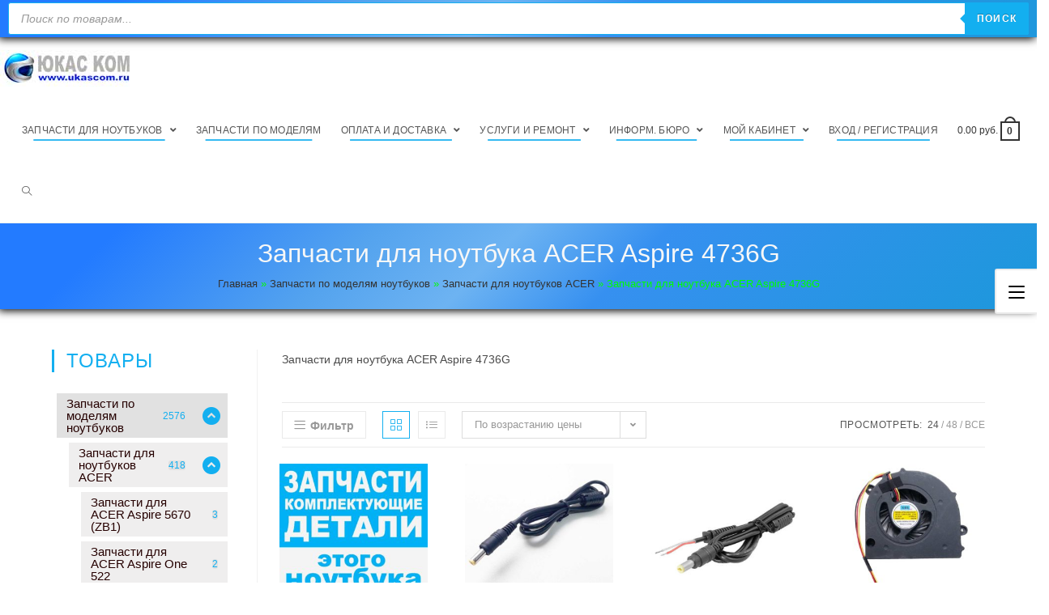

--- FILE ---
content_type: application/javascript
request_url: https://ukascom.ru/wp-content/themes/oceanwp/assets/js/third/woo/woo-off-canvas.min.js?ver=2.0.2
body_size: 189
content:
var $j=jQuery.noConflict();function oceanwpWooOffCanvas(){"use strict";$j(document).on("click",".oceanwp-off-canvas-filter",function(n){n.preventDefault();var o=$j("html").innerWidth();$j("html").css("overflow","hidden");var a=$j("html").innerWidth();$j("html").css("margin-right",a-o),$j("body").addClass("off-canvas-enabled")}),$j(".oceanwp-off-canvas-overlay, .oceanwp-off-canvas-close").on("click",function(){$j("html").css({overflow:"","margin-right":""}),$j("body").removeClass("off-canvas-enabled")})}$j(document).ready(function(){"use strict";oceanwpWooOffCanvas()});